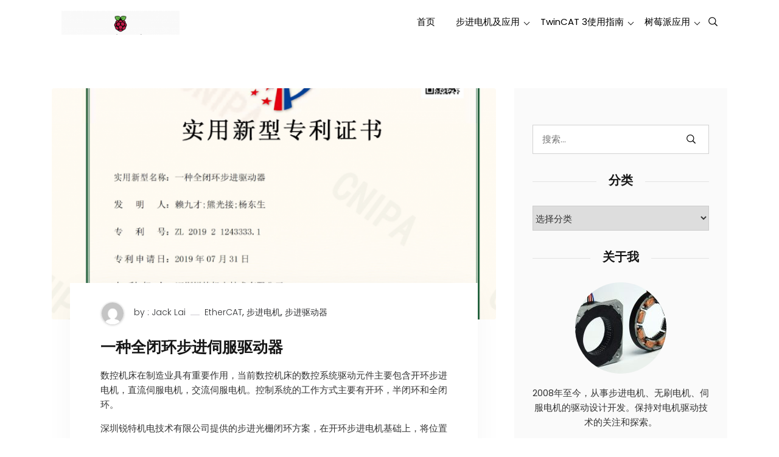

--- FILE ---
content_type: text/html; charset=UTF-8
request_url: http://www.rtplc.com/
body_size: 13077
content:
<!DOCTYPE html>
<html lang="zh-Hans" class="no-js no-svg">
<head>
	<meta charset="UTF-8">
	<meta name="viewport" content="width=device-width, initial-scale=1, shrink-to-fit=no">
	<link rel="profile" href="http://gmpg.org/xfn/11">
	<link rel="pingback" href="http://www.rtplc.com/xmlrpc.php">
	<script>(function(html){html.className = html.className.replace(/\bno-js\b/,'js')})(document.documentElement);</script>
<title>个人资料收集 &#8211; Flyfox</title>
<meta name='robots' content='max-image-preview:large' />
	<style>img:is([sizes="auto" i], [sizes^="auto," i]) { contain-intrinsic-size: 3000px 1500px }</style>
	<link rel='dns-prefetch' href='//fonts.googleapis.com' />
<link rel="alternate" type="application/rss+xml" title="个人资料收集 &raquo; Feed" href="http://www.rtplc.com/index.php/feed/" />
<link rel="alternate" type="application/rss+xml" title="个人资料收集 &raquo; 评论 Feed" href="http://www.rtplc.com/index.php/comments/feed/" />
<script type="text/javascript">
/* <![CDATA[ */
window._wpemojiSettings = {"baseUrl":"https:\/\/s.w.org\/images\/core\/emoji\/15.0.3\/72x72\/","ext":".png","svgUrl":"https:\/\/s.w.org\/images\/core\/emoji\/15.0.3\/svg\/","svgExt":".svg","source":{"concatemoji":"http:\/\/www.rtplc.com\/wp-includes\/js\/wp-emoji-release.min.js?ver=6.7.4"}};
/*! This file is auto-generated */
!function(i,n){var o,s,e;function c(e){try{var t={supportTests:e,timestamp:(new Date).valueOf()};sessionStorage.setItem(o,JSON.stringify(t))}catch(e){}}function p(e,t,n){e.clearRect(0,0,e.canvas.width,e.canvas.height),e.fillText(t,0,0);var t=new Uint32Array(e.getImageData(0,0,e.canvas.width,e.canvas.height).data),r=(e.clearRect(0,0,e.canvas.width,e.canvas.height),e.fillText(n,0,0),new Uint32Array(e.getImageData(0,0,e.canvas.width,e.canvas.height).data));return t.every(function(e,t){return e===r[t]})}function u(e,t,n){switch(t){case"flag":return n(e,"\ud83c\udff3\ufe0f\u200d\u26a7\ufe0f","\ud83c\udff3\ufe0f\u200b\u26a7\ufe0f")?!1:!n(e,"\ud83c\uddfa\ud83c\uddf3","\ud83c\uddfa\u200b\ud83c\uddf3")&&!n(e,"\ud83c\udff4\udb40\udc67\udb40\udc62\udb40\udc65\udb40\udc6e\udb40\udc67\udb40\udc7f","\ud83c\udff4\u200b\udb40\udc67\u200b\udb40\udc62\u200b\udb40\udc65\u200b\udb40\udc6e\u200b\udb40\udc67\u200b\udb40\udc7f");case"emoji":return!n(e,"\ud83d\udc26\u200d\u2b1b","\ud83d\udc26\u200b\u2b1b")}return!1}function f(e,t,n){var r="undefined"!=typeof WorkerGlobalScope&&self instanceof WorkerGlobalScope?new OffscreenCanvas(300,150):i.createElement("canvas"),a=r.getContext("2d",{willReadFrequently:!0}),o=(a.textBaseline="top",a.font="600 32px Arial",{});return e.forEach(function(e){o[e]=t(a,e,n)}),o}function t(e){var t=i.createElement("script");t.src=e,t.defer=!0,i.head.appendChild(t)}"undefined"!=typeof Promise&&(o="wpEmojiSettingsSupports",s=["flag","emoji"],n.supports={everything:!0,everythingExceptFlag:!0},e=new Promise(function(e){i.addEventListener("DOMContentLoaded",e,{once:!0})}),new Promise(function(t){var n=function(){try{var e=JSON.parse(sessionStorage.getItem(o));if("object"==typeof e&&"number"==typeof e.timestamp&&(new Date).valueOf()<e.timestamp+604800&&"object"==typeof e.supportTests)return e.supportTests}catch(e){}return null}();if(!n){if("undefined"!=typeof Worker&&"undefined"!=typeof OffscreenCanvas&&"undefined"!=typeof URL&&URL.createObjectURL&&"undefined"!=typeof Blob)try{var e="postMessage("+f.toString()+"("+[JSON.stringify(s),u.toString(),p.toString()].join(",")+"));",r=new Blob([e],{type:"text/javascript"}),a=new Worker(URL.createObjectURL(r),{name:"wpTestEmojiSupports"});return void(a.onmessage=function(e){c(n=e.data),a.terminate(),t(n)})}catch(e){}c(n=f(s,u,p))}t(n)}).then(function(e){for(var t in e)n.supports[t]=e[t],n.supports.everything=n.supports.everything&&n.supports[t],"flag"!==t&&(n.supports.everythingExceptFlag=n.supports.everythingExceptFlag&&n.supports[t]);n.supports.everythingExceptFlag=n.supports.everythingExceptFlag&&!n.supports.flag,n.DOMReady=!1,n.readyCallback=function(){n.DOMReady=!0}}).then(function(){return e}).then(function(){var e;n.supports.everything||(n.readyCallback(),(e=n.source||{}).concatemoji?t(e.concatemoji):e.wpemoji&&e.twemoji&&(t(e.twemoji),t(e.wpemoji)))}))}((window,document),window._wpemojiSettings);
/* ]]> */
</script>
<style id='wp-emoji-styles-inline-css' type='text/css'>

	img.wp-smiley, img.emoji {
		display: inline !important;
		border: none !important;
		box-shadow: none !important;
		height: 1em !important;
		width: 1em !important;
		margin: 0 0.07em !important;
		vertical-align: -0.1em !important;
		background: none !important;
		padding: 0 !important;
	}
</style>
<link rel='stylesheet' id='wp-block-library-css' href='http://www.rtplc.com/wp-includes/css/dist/block-library/style.min.css?ver=6.7.4' type='text/css' media='all' />
<style id='wp-block-library-theme-inline-css' type='text/css'>
.wp-block-audio :where(figcaption){color:#555;font-size:13px;text-align:center}.is-dark-theme .wp-block-audio :where(figcaption){color:#ffffffa6}.wp-block-audio{margin:0 0 1em}.wp-block-code{border:1px solid #ccc;border-radius:4px;font-family:Menlo,Consolas,monaco,monospace;padding:.8em 1em}.wp-block-embed :where(figcaption){color:#555;font-size:13px;text-align:center}.is-dark-theme .wp-block-embed :where(figcaption){color:#ffffffa6}.wp-block-embed{margin:0 0 1em}.blocks-gallery-caption{color:#555;font-size:13px;text-align:center}.is-dark-theme .blocks-gallery-caption{color:#ffffffa6}:root :where(.wp-block-image figcaption){color:#555;font-size:13px;text-align:center}.is-dark-theme :root :where(.wp-block-image figcaption){color:#ffffffa6}.wp-block-image{margin:0 0 1em}.wp-block-pullquote{border-bottom:4px solid;border-top:4px solid;color:currentColor;margin-bottom:1.75em}.wp-block-pullquote cite,.wp-block-pullquote footer,.wp-block-pullquote__citation{color:currentColor;font-size:.8125em;font-style:normal;text-transform:uppercase}.wp-block-quote{border-left:.25em solid;margin:0 0 1.75em;padding-left:1em}.wp-block-quote cite,.wp-block-quote footer{color:currentColor;font-size:.8125em;font-style:normal;position:relative}.wp-block-quote:where(.has-text-align-right){border-left:none;border-right:.25em solid;padding-left:0;padding-right:1em}.wp-block-quote:where(.has-text-align-center){border:none;padding-left:0}.wp-block-quote.is-large,.wp-block-quote.is-style-large,.wp-block-quote:where(.is-style-plain){border:none}.wp-block-search .wp-block-search__label{font-weight:700}.wp-block-search__button{border:1px solid #ccc;padding:.375em .625em}:where(.wp-block-group.has-background){padding:1.25em 2.375em}.wp-block-separator.has-css-opacity{opacity:.4}.wp-block-separator{border:none;border-bottom:2px solid;margin-left:auto;margin-right:auto}.wp-block-separator.has-alpha-channel-opacity{opacity:1}.wp-block-separator:not(.is-style-wide):not(.is-style-dots){width:100px}.wp-block-separator.has-background:not(.is-style-dots){border-bottom:none;height:1px}.wp-block-separator.has-background:not(.is-style-wide):not(.is-style-dots){height:2px}.wp-block-table{margin:0 0 1em}.wp-block-table td,.wp-block-table th{word-break:normal}.wp-block-table :where(figcaption){color:#555;font-size:13px;text-align:center}.is-dark-theme .wp-block-table :where(figcaption){color:#ffffffa6}.wp-block-video :where(figcaption){color:#555;font-size:13px;text-align:center}.is-dark-theme .wp-block-video :where(figcaption){color:#ffffffa6}.wp-block-video{margin:0 0 1em}:root :where(.wp-block-template-part.has-background){margin-bottom:0;margin-top:0;padding:1.25em 2.375em}
</style>
<style id='classic-theme-styles-inline-css' type='text/css'>
/*! This file is auto-generated */
.wp-block-button__link{color:#fff;background-color:#32373c;border-radius:9999px;box-shadow:none;text-decoration:none;padding:calc(.667em + 2px) calc(1.333em + 2px);font-size:1.125em}.wp-block-file__button{background:#32373c;color:#fff;text-decoration:none}
</style>
<style id='global-styles-inline-css' type='text/css'>
:root{--wp--preset--aspect-ratio--square: 1;--wp--preset--aspect-ratio--4-3: 4/3;--wp--preset--aspect-ratio--3-4: 3/4;--wp--preset--aspect-ratio--3-2: 3/2;--wp--preset--aspect-ratio--2-3: 2/3;--wp--preset--aspect-ratio--16-9: 16/9;--wp--preset--aspect-ratio--9-16: 9/16;--wp--preset--color--black: #000000;--wp--preset--color--cyan-bluish-gray: #abb8c3;--wp--preset--color--white: #ffffff;--wp--preset--color--pale-pink: #f78da7;--wp--preset--color--vivid-red: #cf2e2e;--wp--preset--color--luminous-vivid-orange: #ff6900;--wp--preset--color--luminous-vivid-amber: #fcb900;--wp--preset--color--light-green-cyan: #7bdcb5;--wp--preset--color--vivid-green-cyan: #00d084;--wp--preset--color--pale-cyan-blue: #8ed1fc;--wp--preset--color--vivid-cyan-blue: #0693e3;--wp--preset--color--vivid-purple: #9b51e0;--wp--preset--color--strong-blue: #0073aa;--wp--preset--color--lighter-blue: #229fd8;--wp--preset--color--very-light-gray: #eee;--wp--preset--color--very-dark-gray: #444;--wp--preset--gradient--vivid-cyan-blue-to-vivid-purple: linear-gradient(135deg,rgba(6,147,227,1) 0%,rgb(155,81,224) 100%);--wp--preset--gradient--light-green-cyan-to-vivid-green-cyan: linear-gradient(135deg,rgb(122,220,180) 0%,rgb(0,208,130) 100%);--wp--preset--gradient--luminous-vivid-amber-to-luminous-vivid-orange: linear-gradient(135deg,rgba(252,185,0,1) 0%,rgba(255,105,0,1) 100%);--wp--preset--gradient--luminous-vivid-orange-to-vivid-red: linear-gradient(135deg,rgba(255,105,0,1) 0%,rgb(207,46,46) 100%);--wp--preset--gradient--very-light-gray-to-cyan-bluish-gray: linear-gradient(135deg,rgb(238,238,238) 0%,rgb(169,184,195) 100%);--wp--preset--gradient--cool-to-warm-spectrum: linear-gradient(135deg,rgb(74,234,220) 0%,rgb(151,120,209) 20%,rgb(207,42,186) 40%,rgb(238,44,130) 60%,rgb(251,105,98) 80%,rgb(254,248,76) 100%);--wp--preset--gradient--blush-light-purple: linear-gradient(135deg,rgb(255,206,236) 0%,rgb(152,150,240) 100%);--wp--preset--gradient--blush-bordeaux: linear-gradient(135deg,rgb(254,205,165) 0%,rgb(254,45,45) 50%,rgb(107,0,62) 100%);--wp--preset--gradient--luminous-dusk: linear-gradient(135deg,rgb(255,203,112) 0%,rgb(199,81,192) 50%,rgb(65,88,208) 100%);--wp--preset--gradient--pale-ocean: linear-gradient(135deg,rgb(255,245,203) 0%,rgb(182,227,212) 50%,rgb(51,167,181) 100%);--wp--preset--gradient--electric-grass: linear-gradient(135deg,rgb(202,248,128) 0%,rgb(113,206,126) 100%);--wp--preset--gradient--midnight: linear-gradient(135deg,rgb(2,3,129) 0%,rgb(40,116,252) 100%);--wp--preset--font-size--small: 13px;--wp--preset--font-size--medium: 20px;--wp--preset--font-size--large: 36px;--wp--preset--font-size--x-large: 42px;--wp--preset--spacing--20: 0.44rem;--wp--preset--spacing--30: 0.67rem;--wp--preset--spacing--40: 1rem;--wp--preset--spacing--50: 1.5rem;--wp--preset--spacing--60: 2.25rem;--wp--preset--spacing--70: 3.38rem;--wp--preset--spacing--80: 5.06rem;--wp--preset--shadow--natural: 6px 6px 9px rgba(0, 0, 0, 0.2);--wp--preset--shadow--deep: 12px 12px 50px rgba(0, 0, 0, 0.4);--wp--preset--shadow--sharp: 6px 6px 0px rgba(0, 0, 0, 0.2);--wp--preset--shadow--outlined: 6px 6px 0px -3px rgba(255, 255, 255, 1), 6px 6px rgba(0, 0, 0, 1);--wp--preset--shadow--crisp: 6px 6px 0px rgba(0, 0, 0, 1);}:where(.is-layout-flex){gap: 0.5em;}:where(.is-layout-grid){gap: 0.5em;}body .is-layout-flex{display: flex;}.is-layout-flex{flex-wrap: wrap;align-items: center;}.is-layout-flex > :is(*, div){margin: 0;}body .is-layout-grid{display: grid;}.is-layout-grid > :is(*, div){margin: 0;}:where(.wp-block-columns.is-layout-flex){gap: 2em;}:where(.wp-block-columns.is-layout-grid){gap: 2em;}:where(.wp-block-post-template.is-layout-flex){gap: 1.25em;}:where(.wp-block-post-template.is-layout-grid){gap: 1.25em;}.has-black-color{color: var(--wp--preset--color--black) !important;}.has-cyan-bluish-gray-color{color: var(--wp--preset--color--cyan-bluish-gray) !important;}.has-white-color{color: var(--wp--preset--color--white) !important;}.has-pale-pink-color{color: var(--wp--preset--color--pale-pink) !important;}.has-vivid-red-color{color: var(--wp--preset--color--vivid-red) !important;}.has-luminous-vivid-orange-color{color: var(--wp--preset--color--luminous-vivid-orange) !important;}.has-luminous-vivid-amber-color{color: var(--wp--preset--color--luminous-vivid-amber) !important;}.has-light-green-cyan-color{color: var(--wp--preset--color--light-green-cyan) !important;}.has-vivid-green-cyan-color{color: var(--wp--preset--color--vivid-green-cyan) !important;}.has-pale-cyan-blue-color{color: var(--wp--preset--color--pale-cyan-blue) !important;}.has-vivid-cyan-blue-color{color: var(--wp--preset--color--vivid-cyan-blue) !important;}.has-vivid-purple-color{color: var(--wp--preset--color--vivid-purple) !important;}.has-black-background-color{background-color: var(--wp--preset--color--black) !important;}.has-cyan-bluish-gray-background-color{background-color: var(--wp--preset--color--cyan-bluish-gray) !important;}.has-white-background-color{background-color: var(--wp--preset--color--white) !important;}.has-pale-pink-background-color{background-color: var(--wp--preset--color--pale-pink) !important;}.has-vivid-red-background-color{background-color: var(--wp--preset--color--vivid-red) !important;}.has-luminous-vivid-orange-background-color{background-color: var(--wp--preset--color--luminous-vivid-orange) !important;}.has-luminous-vivid-amber-background-color{background-color: var(--wp--preset--color--luminous-vivid-amber) !important;}.has-light-green-cyan-background-color{background-color: var(--wp--preset--color--light-green-cyan) !important;}.has-vivid-green-cyan-background-color{background-color: var(--wp--preset--color--vivid-green-cyan) !important;}.has-pale-cyan-blue-background-color{background-color: var(--wp--preset--color--pale-cyan-blue) !important;}.has-vivid-cyan-blue-background-color{background-color: var(--wp--preset--color--vivid-cyan-blue) !important;}.has-vivid-purple-background-color{background-color: var(--wp--preset--color--vivid-purple) !important;}.has-black-border-color{border-color: var(--wp--preset--color--black) !important;}.has-cyan-bluish-gray-border-color{border-color: var(--wp--preset--color--cyan-bluish-gray) !important;}.has-white-border-color{border-color: var(--wp--preset--color--white) !important;}.has-pale-pink-border-color{border-color: var(--wp--preset--color--pale-pink) !important;}.has-vivid-red-border-color{border-color: var(--wp--preset--color--vivid-red) !important;}.has-luminous-vivid-orange-border-color{border-color: var(--wp--preset--color--luminous-vivid-orange) !important;}.has-luminous-vivid-amber-border-color{border-color: var(--wp--preset--color--luminous-vivid-amber) !important;}.has-light-green-cyan-border-color{border-color: var(--wp--preset--color--light-green-cyan) !important;}.has-vivid-green-cyan-border-color{border-color: var(--wp--preset--color--vivid-green-cyan) !important;}.has-pale-cyan-blue-border-color{border-color: var(--wp--preset--color--pale-cyan-blue) !important;}.has-vivid-cyan-blue-border-color{border-color: var(--wp--preset--color--vivid-cyan-blue) !important;}.has-vivid-purple-border-color{border-color: var(--wp--preset--color--vivid-purple) !important;}.has-vivid-cyan-blue-to-vivid-purple-gradient-background{background: var(--wp--preset--gradient--vivid-cyan-blue-to-vivid-purple) !important;}.has-light-green-cyan-to-vivid-green-cyan-gradient-background{background: var(--wp--preset--gradient--light-green-cyan-to-vivid-green-cyan) !important;}.has-luminous-vivid-amber-to-luminous-vivid-orange-gradient-background{background: var(--wp--preset--gradient--luminous-vivid-amber-to-luminous-vivid-orange) !important;}.has-luminous-vivid-orange-to-vivid-red-gradient-background{background: var(--wp--preset--gradient--luminous-vivid-orange-to-vivid-red) !important;}.has-very-light-gray-to-cyan-bluish-gray-gradient-background{background: var(--wp--preset--gradient--very-light-gray-to-cyan-bluish-gray) !important;}.has-cool-to-warm-spectrum-gradient-background{background: var(--wp--preset--gradient--cool-to-warm-spectrum) !important;}.has-blush-light-purple-gradient-background{background: var(--wp--preset--gradient--blush-light-purple) !important;}.has-blush-bordeaux-gradient-background{background: var(--wp--preset--gradient--blush-bordeaux) !important;}.has-luminous-dusk-gradient-background{background: var(--wp--preset--gradient--luminous-dusk) !important;}.has-pale-ocean-gradient-background{background: var(--wp--preset--gradient--pale-ocean) !important;}.has-electric-grass-gradient-background{background: var(--wp--preset--gradient--electric-grass) !important;}.has-midnight-gradient-background{background: var(--wp--preset--gradient--midnight) !important;}.has-small-font-size{font-size: var(--wp--preset--font-size--small) !important;}.has-medium-font-size{font-size: var(--wp--preset--font-size--medium) !important;}.has-large-font-size{font-size: var(--wp--preset--font-size--large) !important;}.has-x-large-font-size{font-size: var(--wp--preset--font-size--x-large) !important;}
:where(.wp-block-post-template.is-layout-flex){gap: 1.25em;}:where(.wp-block-post-template.is-layout-grid){gap: 1.25em;}
:where(.wp-block-columns.is-layout-flex){gap: 2em;}:where(.wp-block-columns.is-layout-grid){gap: 2em;}
:root :where(.wp-block-pullquote){font-size: 1.5em;line-height: 1.6;}
</style>
<link rel='stylesheet' id='aari-style-css' href='http://www.rtplc.com/wp-content/themes/aari/style.css?ver=1.1' type='text/css' media='all' />
<link rel='stylesheet' id='aari-blocks-style-css' href='http://www.rtplc.com/wp-content/themes/aari/css/blocks.css?ver=1.1' type='text/css' media='all' />
<link rel='stylesheet' id='bootstrap-css' href='http://www.rtplc.com/wp-content/themes/aari/css/plugins/bootstrap.css?ver=1.1' type='text/css' media='all' />
<link rel='stylesheet' id='jam-icons-css' href='http://www.rtplc.com/wp-content/themes/aari/css/plugins/jam-icons.css?ver=1.1' type='text/css' media='all' />
<link rel='stylesheet' id='animate-css' href='http://www.rtplc.com/wp-content/themes/aari/css/plugins/animate.css?ver=1.1' type='text/css' media='all' />
<link rel='stylesheet' id='colorbox-css' href='http://www.rtplc.com/wp-content/themes/aari/css/plugins/colorbox.css?ver=1.1' type='text/css' media='all' />
<link rel='stylesheet' id='responsive-nav-css' href='http://www.rtplc.com/wp-content/themes/aari/css/responsive-nav.css?ver=1.1' type='text/css' media='all' />
<link rel='stylesheet' id='aari-fonts-css' href='https://fonts.googleapis.com/css?family=Poppins%3A300%2C400%2C400i%2C500%2C600%2C700%2C800&#038;subset=latin%2Clatin-ext&#038;ver=1.1' type='text/css' media='all' />
<link rel='stylesheet' id='Merriweather-css' href='https://fonts.googleapis.com/css?family=Merriweather%3A300%2C400%2C400i%2C700%2C900&#038;display=swap&#038;ver=1.1' type='text/css' media='all' />
<link rel='stylesheet' id='aari-main-style-css' href='http://www.rtplc.com/wp-content/themes/aari/css/main-style.css?ver=1.1' type='text/css' media='all' />
<style id='aari-main-style-inline-css' type='text/css'>
::-moz-selection {
				background: #dbdbdb;
			}
			::selection {
				background: #dbdbdb;
			}
			.entry-content a {
				color: #dbdbdb;
			}
			.entry-content a.more-link {
				color: #dbdbdb;
				border: 1px solid #dbdbdb;

			}
			.entry-content a.more-link:hover {
				background-color: #dbdbdb;
			}
			.entry-content a.more-link:focus {
				background-color: #dbdbdb;
			}
			a:hover{
				color: #dbdbdb;
			}
			.post_navigation_area a:focus {
				color: #dbdbdb;
			}
			.entry-content a:focus {
				border-color: #dbdbdb;
			}
			a:focus {
				color: #dbdbdb;
				border-color: #dbdbdb;
			}
			.site_header_image .post-subtitle-container .post-author a:hover , .site_header_image .post-subtitle-container .post-author a:focus {
				color: #dbdbdb;
			}
			#content_full .latest-posts .post .post_banner a:focus img {
				border-color:#dbdbdb;
			}
			#content_full .latest-posts .sticky  .post_body {
				border: #dbdbdb;
			}
			#content_full .latest-posts .post .post_body .post_meta a:hover, #content_full .latest-posts .post .post_body .post_meta a:focus {
				color: #dbdbdb !important;
			}
			#content_full .latest-posts .post .post_body .post_header h3:hover, #content_full .latest-posts .post .post_body .post_header h3:focus {
				color: #dbdbdb;
			}
			#content_full .latest-posts .post .post_body .post_bottom_meta a:hover , #content_full .latest-posts .post .post_body .post_bottom_meta a:focus{
				color: #dbdbdb;
			}
			#content_full .latest-posts .subscr .part-f .in-mail input {
				border-bottom: 2px solid #dbdbdb;
			}
			#content_full .category-content .header-description .avatar-part img {
				border: 2px solid #dbdbdb;
			}
			#content_full .category-content .search-opps .search_result_form .search_form .search-submit {
				background-color: #dbdbdb;
			}
			.sidebar a:hover, .sidebar a:focus  {
				color: #dbdbdb !important;
			}
			#content_full #sidebar .widget_area .search-form label input.search-field:focus {
				border-color: #dbdbdb;
			}
			#content_full #sidebar .widget_area .search-form .search-submit:focus {
				background-color: #dbdbdb !important;
			}

			#content_full #sidebar .widget_recent_comments ul li:after, #content_full #sidebar .widget_archive ul li:after, #content_full #sidebar .widget_meta ul li:after, #content_full #sidebar .widget_pages ul li:after {
				background-color: #dbdbdb;
			}

			#content_full #sidebar .widget_recent_comments ul abbr, #content_full #sidebar .widget_archive ul abbr, #content_full #sidebar .widget_meta ul abbr, #content_full #sidebar .widget_pages ul abbr {
				border-bottom: 1px dotted #dbdbdb;
			}

			#content_full #sidebar .calendar_wrap table tr td#today {
				background-color: #dbdbdb;
			}
			#content_full .dark-sidebar .recent_posts .post_info h5:hover a, #content_full .dark-sidebar .recent_posts .post_info h5:focus a {
				color: #dbdbdb;
			}
			#content_full .dark-sidebar .instagram_feed .instagram_pics li a .instagram-overlay .instagram-meta div span:hover i, #content_full .dark-sidebar .instagram_feed .instagram_pics li a .instagram-overlay .instagram-meta div span:focus i {
				color: #dbdbdb;
			}
			#content_full .light-sidebar .recent_posts .post_info h5:hover a, #content_full .light-sidebar .recent_posts .post_info h5:focus a {
				color: #dbdbdb;
			}
			#content_full .light-sidebar .instagram_feed .instagram_pics li a .instagram-overlay .instagram-meta div span:hover i, #content_full .light-sidebar .instagram_feed .instagram_pics li a .instagram-overlay .instagram-meta div span:focus i {
				color: #dbdbdb;
			}
			#content_full .ogato-pagination .pagination .page-numbers.current {
				background-color: #dbdbdb;
			}

			#content_full .ogato-pagination .pagination .page-numbers:hover, #content_full .ogato-pagination .pagination .page-numbers:focus {
				background-color: #dbdbdb;
			}
			.site_header_image .post-subtitle-container .post-date a:hover, .site_header_image .post-subtitle-container .post-date a:focus {
				color: #dbdbdb;
			}
			.r-s-overlay .r-s-close i:hover, .r-s-overlay .r-s-close i:focus {
				color: #dbdbdb;
			}
			.main_p .entry_header_small .tagcloud a:hover, .main_p .entry_header_small .tagcloud a:focus {
				color: #dbdbdb;
			}
			.main_p .entry_header_small .post_bottom_meta .post_meta li span:after {
				background: #dbdbdb;
			}
			.main_p .entry_header_small .post_bottom_meta .post_meta li span.author {
				color: #dbdbdb;
			}
			.main_p .comment_sec .title:after {
				background: #dbdbdb;
			}
			.main_p .comment_sec .blog_comments .blog_comment_user .commenter_div .comment_block .comntr_time span {
				color: #dbdbdb;
			}
			.main_p .comment_sec .blog_comments .blog_comment_user .commenter_div .comment_block .comntr_time span:before {
				background: #dbdbdb;
			}
			.main_p .comment_sec .blog_comments .blog_comment_user .commenter_div .comment_block .reply a:hover, .main_p .comment_sec .blog_comments .blog_comment_user .commenter_div .comment_block .reply a:focus {
				background-color: #dbdbdb;
			}
			.main_p .comment_sec .comment-respond .comment-form .form-comment input:focus, .main_p .comment_sec .comment-respond .comment-form .comment-form-comment textarea:focus {
				border-color: #dbdbdb;
			}
			.main_p .comment_sec .comment-respond .comment-form .form-submit input {
				background-color: #dbdbdb;
			}
			.main_p .comment_sec .comment-respond .comment-form .form-submit input:focus  {
				border-color: #dbdbdb;
			}
			video:focus, audio:focus, iframe:focus  {
				border-color: #dbdbdb !important;
			}
			#comments .blog_comments .pingback a {
				color:#dbdbdb;
			}
			.main_p .related_posts h4.title span::after {
				background-color: #dbdbdb;
			}
			.main_p .related_posts .related_posts_item .post_card_body .post_card_meta .posted_on:before {
				background: #dbdbdb;
			}
			.contact .contact-form button {
				background-color: #dbdbdb;
			}
			#content_full .not-found .search-form input[type='submit'] {
				background: #dbdbdb;
			}
			.widget_tag_cloud .tagcloud a:hover, .widget_tag_cloud .tagcloud a:focus {
				background-color: #dbdbdb;
			}
			.nav-toggle:focus {
			    border: 2px solid #dbdbdb;
			}
			.nav-collapse a:hover, .nav-collapse a:focus {
			    color: #dbdbdb;
			}
			.search_trigger a:hover, .search_trigger a:focus {
			    color: #dbdbdb;
			}
			.js .nav-collapse .dropdown-toggle:hover, .js .nav-collapse .dropdown-toggle:focus, .js .nav-collapse .dropdown-toggle:active {
			        background-color: #dbdbdb;
			        border-color: #dbdbdb;
			}
			.nav-overlay .search_trigger a:hover,.nav-overlay .search_trigger a:focus  {
			        color: #dbdbdb;
			}
			.nav-overlay .nav-collapse a:hover, .nav-overlay .nav-collapse a:focus {
			        color: #dbdbdb;
			}
			.nav-overlay .nav-collapse ul li.dropdown ul li > a:focus {
			        color: #dbdbdb;
			}
			.nav-collapse ul li.dropdown ul li.active > a {
			        color: #dbdbdb;
			}
			.nav-collapse ul li.dropdown ul li > a:hover {
			        color: #dbdbdb;
			}
			 .nav-collapse ul li.dropdown ul li > a:focus {
			        color: #dbdbdb;
			}
			 .dropdown-item.active, .dropdown-item:active {
			        color:#dbdbdb !important;
			}
			a {
				color: #dbdbdb;
			}
			.format-quote blockquote {
				border-left: 2px solid #dbdbdb;
			}
			button:active, button:focus, input[type='button']:active, input[type='button']:focus, input[type='reset']:active, input[type='reset']:focus, input[type='submit']:active, input[type='submit']:focus {
				border-color: #dbdbdb;
			}
			input[type='text']:focus, input[type='email']:focus, input[type='url']:focus, input[type='password']:focus, input[type='search']:focus, input[type='number']:focus, input[type='tel']:focus, input[type='range']:focus, input[type='date']:focus, input[type='month']:focus, input[type='week']:focus, input[type='time']:focus, input[type='datetime']:focus, input[type='datetime-local']:focus, input[type='color']:focus, textarea:focus {
				border-color:#dbdbdb;
			}
			.screen-reader-text:focus {
				background-color:#dbdbdb;
				border-color: #dbdbdb;
			}
			.navbar-brand:focus {
				border-color: #dbdbdb;
			}
			.header-overlay .navbar a.navbar-brand:focus > img {
				border-color: #dbdbdb;
			}
			.wp-block-button__link {
                background-color: #dbdbdb;
            }
            .wp-block-file .wp-block-file__button {
                background: #dbdbdb;
            }
			
</style>
<!--[if lt IE 9]>
<link rel='stylesheet' id='aari-ie8-css' href='http://www.rtplc.com/wp-content/themes/aari/css/ie8.css?ver=1.0' type='text/css' media='all' />
<![endif]-->
<script type="text/javascript" src="http://www.rtplc.com/wp-includes/js/jquery/jquery.min.js?ver=3.7.1" id="jquery-core-js"></script>
<script type="text/javascript" src="http://www.rtplc.com/wp-includes/js/jquery/jquery-migrate.min.js?ver=3.4.1" id="jquery-migrate-js"></script>
<link rel="https://api.w.org/" href="http://www.rtplc.com/index.php/wp-json/" /><link rel="EditURI" type="application/rsd+xml" title="RSD" href="http://www.rtplc.com/xmlrpc.php?rsd" />
<meta name="generator" content="WordPress 6.7.4" />
<script>readMoreArgs = []</script><script type="text/javascript">
				EXPM_VERSION=3.55;EXPM_AJAX_URL='http://www.rtplc.com/wp-admin/admin-ajax.php';
			function yrmAddEvent(element, eventName, fn) {
				if (element.addEventListener)
					element.addEventListener(eventName, fn, false);
				else if (element.attachEvent)
					element.attachEvent('on' + eventName, fn);
			}
			</script>		<style type="text/css">
						.site-title,
			.site-description {
				position: absolute;
				clip: rect(1px, 1px, 1px, 1px);
			}

						</style>
		<link rel="icon" href="http://www.rtplc.com/wp-content/uploads/2020/05/cropped-bujindianjidechilunchuandong-32x32.jpg" sizes="32x32" />
<link rel="icon" href="http://www.rtplc.com/wp-content/uploads/2020/05/cropped-bujindianjidechilunchuandong-192x192.jpg" sizes="192x192" />
<link rel="apple-touch-icon" href="http://www.rtplc.com/wp-content/uploads/2020/05/cropped-bujindianjidechilunchuandong-180x180.jpg" />
<meta name="msapplication-TileImage" content="http://www.rtplc.com/wp-content/uploads/2020/05/cropped-bujindianjidechilunchuandong-270x270.jpg" />
</head>

<body class="home blog wp-custom-logo wp-embed-responsive hfeed">

<a class="skip-link screen-reader-text" href="#content">Skip to content</a>


<!-- Main Content
================================================== -->
<div id="mainContent">

	<div class="sidebar-overlay"></div>

	<!-- Nav Bar
	================================================== -->
	<div id="masthead" class="header-controller text-center ">
		<div class="container">
			<nav id="nav" class="navbar navbar-expand-lg nav-overlay">

				<a class="navbar-brand" href="http://www.rtplc.com/"><img src="http://www.rtplc.com/wp-content/uploads/2020/05/cropped-Raspberry-Pi-install2.png" alt="个人资料收集" data-light="http://www.rtplc.com/wp-content/uploads/2020/05/cropped-Raspberry-Pi-install2.png"></a>

									<button id="nav-toggle" class="nav-toggle" role="button">
						<span class="mdi mdi-menu"></span>
					</button>

					<nav class="nav-collapse">
						<ul id="primary-menu" class="menu-items"><li itemscope="itemscope" itemtype="https://www.schema.org/SiteNavigationElement" id="menu-item-130" class="menu-item menu-item-type-custom menu-item-object-custom current-menu-item current_page_item menu-item-home active menu-item-130 nav-item"><a title="首页" href="http://www.rtplc.com" class="nav-link">首页</a></li>
<li itemscope="itemscope" itemtype="https://www.schema.org/SiteNavigationElement" id="menu-item-157" class="menu-item menu-item-type-post_type menu-item-object-page menu-item-has-children has-submenu dropdown menu-item-157 nav-item"><a title="步进电机及应用" href="#" data-toggle="dropdown" aria-haspopup="true" aria-expanded="false" class="has-dropdown" id="menu-item-dropdown-157">步进电机及应用</a>
<ul class="sub-menu" aria-labelledby="menu-item-dropdown-157" role="menu">
	<li itemscope="itemscope" itemtype="https://www.schema.org/SiteNavigationElement" id="menu-item-658" class="menu-item menu-item-type-post_type menu-item-object-post menu-item-658 nav-item"><a title="一种全闭环步进伺服驱动器" href="http://www.rtplc.com/index.php/2021/12/26/ect60_gs/">一种全闭环步进伺服驱动器</a></li>
	<li itemscope="itemscope" itemtype="https://www.schema.org/SiteNavigationElement" id="menu-item-631" class="menu-item menu-item-type-post_type menu-item-object-post menu-item-631 nav-item"><a title="锐特机电五相步进电机驱动器5R42" href="http://www.rtplc.com/index.php/2021/11/26/5r42/">锐特机电五相步进电机驱动器5R42</a></li>
	<li itemscope="itemscope" itemtype="https://www.schema.org/SiteNavigationElement" id="menu-item-607" class="menu-item menu-item-type-post_type menu-item-object-post menu-item-607 nav-item"><a title="减小两相步进电机低速振动的三种方法" href="http://www.rtplc.com/index.php/2020/09/29/vibration/">减小两相步进电机低速振动的三种方法</a></li>
	<li itemscope="itemscope" itemtype="https://www.schema.org/SiteNavigationElement" id="menu-item-365" class="menu-item menu-item-type-post_type menu-item-object-post menu-item-365 nav-item"><a title="步进电机简介" href="http://www.rtplc.com/index.php/2019/09/16/%e6%ad%a5%e8%bf%9b%e7%94%b5%e6%9c%ba%e7%ae%80%e4%bb%8b/">步进电机简介</a></li>
</ul>
</li>
<li itemscope="itemscope" itemtype="https://www.schema.org/SiteNavigationElement" id="menu-item-249" class="menu-item menu-item-type-post_type menu-item-object-page menu-item-has-children has-submenu dropdown menu-item-249 nav-item"><a title="TwinCAT 3使用指南" href="#" data-toggle="dropdown" aria-haspopup="true" aria-expanded="false" class="has-dropdown" id="menu-item-dropdown-249">TwinCAT 3使用指南</a>
<ul class="sub-menu" aria-labelledby="menu-item-dropdown-249" role="menu">
	<li itemscope="itemscope" itemtype="https://www.schema.org/SiteNavigationElement" id="menu-item-362" class="menu-item menu-item-type-post_type menu-item-object-post menu-item-362 nav-item"><a title="TwinCAT3 教程: 简介" href="http://www.rtplc.com/index.php/2019/09/30/twincat-3-tutorial-introduction/">TwinCAT3 教程: 简介</a></li>
	<li itemscope="itemscope" itemtype="https://www.schema.org/SiteNavigationElement" id="menu-item-554" class="menu-item menu-item-type-post_type menu-item-object-post menu-item-554 nav-item"><a title="TwinCAT 3: EtherCAT 步进伺服驱动器ECT60 快速启动指南" href="http://www.rtplc.com/index.php/2020/05/22/twincat3_quickstart/">TwinCAT 3: EtherCAT 步进伺服驱动器ECT60 快速启动指南</a></li>
</ul>
</li>
<li itemscope="itemscope" itemtype="https://www.schema.org/SiteNavigationElement" id="menu-item-366" class="menu-item menu-item-type-post_type menu-item-object-page menu-item-has-children has-submenu dropdown menu-item-366 nav-item"><a title="树莓派应用" href="#" data-toggle="dropdown" aria-haspopup="true" aria-expanded="false" class="has-dropdown" id="menu-item-dropdown-366">树莓派应用</a>
<ul class="sub-menu" aria-labelledby="menu-item-dropdown-366" role="menu">
	<li itemscope="itemscope" itemtype="https://www.schema.org/SiteNavigationElement" id="menu-item-367" class="menu-item menu-item-type-post_type menu-item-object-post menu-item-367 nav-item"><a title="树莓派4B系统安装及设置" href="http://www.rtplc.com/index.php/2020/05/08/raspberrypi_syssetup/">树莓派4B系统安装及设置</a></li>
	<li itemscope="itemscope" itemtype="https://www.schema.org/SiteNavigationElement" id="menu-item-424" class="menu-item menu-item-type-post_type menu-item-object-post menu-item-424 nav-item"><a title="Raspberry PI + Codesys + EtherCAT步进驱动ECR60" href="http://www.rtplc.com/index.php/2020/05/08/pi-ecr60/">Raspberry PI + Codesys + EtherCAT步进驱动ECR60</a></li>
	<li itemscope="itemscope" itemtype="https://www.schema.org/SiteNavigationElement" id="menu-item-523" class="menu-item menu-item-type-post_type menu-item-object-post menu-item-523 nav-item"><a title="Raspberry PI + Codesys + EtherCAT步进驱动ECR60 Motion功能测试" href="http://www.rtplc.com/index.php/2020/05/19/pi-ecr60motion/">Raspberry PI + Codesys + EtherCAT步进驱动ECR60 Motion功能测试</a></li>
</ul>
</li>
</ul>					</nav>
				
				<div class="search_trigger">
					<a class="nav-search search-trigger" href="#"><span class="jam jam-search"></span></a>				</div>

			</nav>

		</div>
	</div>

	<!-- search form -->
			<div class="search-wrap">
			<div class="search-inner">
				<div class="search-cell">
					<form role="search" method="get" class="search-form" action="http://www.rtplc.com/">
						<div class="search-field-holder">
							<input type="search" class="search-field form-control main-search-input"  placeholder="Search &hellip;" value="" name="s"/>
						</div>
					</form>
				</div>
				<span class="icon-close jam jam-close open" id="search-close"></span>
			</div>

		</div>

			<!-- search form -->












<main id="mainContent">
	<div class="sidebar-overlay"></div>
	<!-- main content
	================================================== -->
	<div id="content_full" class="section-padding">
		<div id="content" class="container">
			<div class="row sticky-container ">

				<!-- latest-posts -->
				<div class="col-lg-8 content">
					<div id="content" class="latest-posts">   

						
<article id="post-650" class="post-650 post type-post status-publish format-standard has-post-thumbnail sticky hentry category-ethercat category-steppermotor category-steppermotordriver tag-114 tag-115">


			<header class="entry-header">

			<div class='post_banner'><div class='gallery_image_1'><a href='http://www.rtplc.com/index.php/2021/12/26/ect60_gs/'><img src='http://www.rtplc.com/wp-content/uploads/2021/12/GSPP-750x400.png' alt=''></a></div></div>		</header><!-- .entry-header -->
		

	<div class="entry-content post_body has_thumbnail">

					<div class="post_meta">
				<span class="post_meta_item post_author"><a href="http://www.rtplc.com/index.php/author/admin/"> <span class="post_author_img"><img src="https://secure.gravatar.com/avatar/faae86cfeda3bd36a22594a0da8d191d?s=96&#038;d=mm&#038;r=g" alt=""></span><span class="post_author_info">by : Jack Lai </span></a></span><span class="post_meta_item post_cat"><a href="http://www.rtplc.com/index.php/category/ethercat/" rel="category tag">EtherCAT</a>, <a href="http://www.rtplc.com/index.php/category/steppermotor/" rel="category tag">步进电机</a>, <a href="http://www.rtplc.com/index.php/category/steppermotordriver/" rel="category tag">步进驱动器</a></span>			</div><!-- .entry-meta -->
			<div class="post_header"><h3 class="entry-title"><a href="http://www.rtplc.com/index.php/2021/12/26/ect60_gs/" rel="bookmark">一种全闭环步进伺服驱动器</a></h3></div>		<div class="post_info_wrapper ">
			<p>    数控机床在制造业具有重要作用，当前数控机床的数控系统驱动元件主要包含开环步进电机，直流伺服电机，交流伺服电机。控制系统的工作方式主要有开环，半闭环和全闭环。</p>
<p>深圳锐特机电技术有限公司提供的步进光栅闭环方案，在开环步进电机基础上，将位置检测单元直接安装在工作台上，将工作台的位移信息反馈至控制器，构成全闭环控制系统，具有开环传动和闭环传动的主要性能，克服了开环和半闭环传动的一些缺点，提高了控制精度和运行速度，与伺服电机相比，大幅度地降低了造价，具有广泛应用前景。</p>
<p>数控机床的数控系统主要分为<strong>三种</strong>：<br />1、 以<strong>步进电机</strong>作为驱动元件的开环控制系统：这是步进电机最常见的工作方式。</p>
<p>[&#8230;&#8230;]</p>
<p class="read-more"><a href="http://www.rtplc.com/index.php/2021/12/26/ect60_gs/">继续阅读</a></p>
		</div>


					<div class="post_bottom_meta">
				<div class="half_width">
					<span class="meta meta_comment"><span class="jam jam-message"></span><a href="http://www.rtplc.com/index.php/2021/12/26/ect60_gs/#respond">Leave a comment</a></span>				</div>
				<div class="half_width">
					<div class="post_more">
						<a href="http://www.rtplc.com/index.php/2021/12/26/ect60_gs/">
							<time class="post_meta_item meta_item_date" datetime="2021-12-26T01:01:13+08:00">2021年12月26日</time>						</a>
					</div>
				</div>
			</div>
			

	</div><!-- .entry-content -->


</article><!-- #post-650 -->

<article id="post-623" class="post-623 post type-post status-publish format-standard has-post-thumbnail hentry category-stepperdriver5 tag-113">


			<header class="entry-header">

			<div class='post_banner'><div class='gallery_image_1'><a href='http://www.rtplc.com/index.php/2021/11/26/5r42/'><img src='http://www.rtplc.com/wp-content/uploads/2021/11/5R42-750x400.jpg' alt=''></a></div></div>		</header><!-- .entry-header -->
		

	<div class="entry-content post_body has_thumbnail">

					<div class="post_meta">
				<span class="post_meta_item post_author"><a href="http://www.rtplc.com/index.php/author/admin/"> <span class="post_author_img"><img src="https://secure.gravatar.com/avatar/faae86cfeda3bd36a22594a0da8d191d?s=96&#038;d=mm&#038;r=g" alt=""></span><span class="post_author_info">by : Jack Lai </span></a></span><span class="post_meta_item post_cat"><a href="http://www.rtplc.com/index.php/category/steppermotordriver/stepperdriver5/" rel="category tag">五相步进驱动器</a></span>			</div><!-- .entry-meta -->
			<div class="post_header"><h3 class="entry-title"><a href="http://www.rtplc.com/index.php/2021/11/26/5r42/" rel="bookmark">锐特机电五相步进电机驱动器5R42</a></h3></div>		<div class="post_info_wrapper ">
			<p class="has-drop-cap">五相步进电机及驱动，代表步进电机发展方向的最高水准。高端装备上的五相步进电机及驱动器，目前为国外厂商绝对主导,主要解决方案为东方马达（Oriental motor）、三洋电气等日系品牌。五相步进电机及驱动器由于电机工艺的复杂性及驱动器开发的难度较大，国内厂商主要精力还在较常见的两相、三相步进电机及驱动技术的开发。</p>
<p>    深圳锐特机电技术有限公司发布的五相步进电机驱动器5R42、5R60产品。通过低成本的硬件方案和优异的软件控制性能，实现国产五相步进电机驱动技术的大飞跃。为市场提供极具竞争力的、具有超高性价比的电机驱动控制解决方案。缩短了与国际先进水平的差距，提高国内驱动及控制技术的整体[&#8230;&#8230;]</p>
<p class="read-more"><a href="http://www.rtplc.com/index.php/2021/11/26/5r42/">继续阅读</a></p>
		</div>


					<div class="post_bottom_meta">
				<div class="half_width">
					<span class="meta meta_comment"><span class="jam jam-message"></span><a href="http://www.rtplc.com/index.php/2021/11/26/5r42/#respond">Leave a comment</a></span>				</div>
				<div class="half_width">
					<div class="post_more">
						<a href="http://www.rtplc.com/index.php/2021/11/26/5r42/">
							<time class="post_meta_item meta_item_date" datetime="2021-11-26T21:02:41+08:00">2021年11月26日</time>						</a>
					</div>
				</div>
			</div>
			

	</div><!-- .entry-content -->


</article><!-- #post-623 -->

<article id="post-361" class="post-361 post type-post status-publish format-standard has-post-thumbnail hentry category-ethercat category-steppermotor category-steppermotordriver">


			<header class="entry-header">

			<div class='post_banner'><div class='gallery_image_1'><a href='http://www.rtplc.com/index.php/2020/09/29/vibration/'><img src='http://www.rtplc.com/wp-content/uploads/2020/09/4细分电流-750x400.png' alt=''></a></div></div>		</header><!-- .entry-header -->
		

	<div class="entry-content post_body has_thumbnail">

					<div class="post_meta">
				<span class="post_meta_item post_author"><a href="http://www.rtplc.com/index.php/author/admin/"> <span class="post_author_img"><img src="https://secure.gravatar.com/avatar/faae86cfeda3bd36a22594a0da8d191d?s=96&#038;d=mm&#038;r=g" alt=""></span><span class="post_author_info">by : Jack Lai </span></a></span><span class="post_meta_item post_cat"><a href="http://www.rtplc.com/index.php/category/ethercat/" rel="category tag">EtherCAT</a>, <a href="http://www.rtplc.com/index.php/category/steppermotor/" rel="category tag">步进电机</a>, <a href="http://www.rtplc.com/index.php/category/steppermotordriver/" rel="category tag">步进驱动器</a></span>			</div><!-- .entry-meta -->
			<div class="post_header"><h3 class="entry-title"><a href="http://www.rtplc.com/index.php/2020/09/29/vibration/" rel="bookmark">减小两相步进电机低速振动的三种方法</a></h3></div>		<div class="post_info_wrapper ">
			<p>细分技术基础上，引入指令平滑，降低了各速度段的振动，针对两相步进电机的共振点，引入谐波技术，极大的降低了步进电机的共振，使得步进电机的运行噪声水平极大的降低。[&#8230;&#8230;]</p>
<p class="read-more"><a href="http://www.rtplc.com/index.php/2020/09/29/vibration/">继续阅读</a></p>
		</div>


					<div class="post_bottom_meta">
				<div class="half_width">
					<span class="meta meta_comment"><span class="jam jam-message"></span><a href="http://www.rtplc.com/index.php/2020/09/29/vibration/#respond">Leave a comment</a></span>				</div>
				<div class="half_width">
					<div class="post_more">
						<a href="http://www.rtplc.com/index.php/2020/09/29/vibration/">
							<time class="post_meta_item meta_item_date" datetime="2020-09-29T19:19:00+08:00">2020年9月29日</time>						</a>
					</div>
				</div>
			</div>
			

	</div><!-- .entry-content -->


</article><!-- #post-361 -->

<article id="post-269" class="post-269 post type-post status-publish format-standard has-post-thumbnail hentry category-ethercat category-twincat category-steppermotor category-steppermotordriver tag-ethercat tag-twincat tag-100">


			<header class="entry-header">

			<div class='post_banner'><div class='gallery_image_1'><a href='http://www.rtplc.com/index.php/2020/05/22/twincat3_quickstart/'><img src='http://www.rtplc.com/wp-content/uploads/2020/05/Axis2-750x400.png' alt=''></a></div></div>		</header><!-- .entry-header -->
		

	<div class="entry-content post_body has_thumbnail">

					<div class="post_meta">
				<span class="post_meta_item post_author"><a href="http://www.rtplc.com/index.php/author/admin/"> <span class="post_author_img"><img src="https://secure.gravatar.com/avatar/faae86cfeda3bd36a22594a0da8d191d?s=96&#038;d=mm&#038;r=g" alt=""></span><span class="post_author_info">by : Jack Lai </span></a></span><span class="post_meta_item post_cat"><a href="http://www.rtplc.com/index.php/category/ethercat/" rel="category tag">EtherCAT</a>, <a href="http://www.rtplc.com/index.php/category/twincat/" rel="category tag">TwinCAT</a>, <a href="http://www.rtplc.com/index.php/category/steppermotor/" rel="category tag">步进电机</a>, <a href="http://www.rtplc.com/index.php/category/steppermotordriver/" rel="category tag">步进驱动器</a></span>			</div><!-- .entry-meta -->
			<div class="post_header"><h3 class="entry-title"><a href="http://www.rtplc.com/index.php/2020/05/22/twincat3_quickstart/" rel="bookmark">TwinCAT 3: EtherCAT 步进伺服驱动器ECT60 快速启动指南</a></h3></div>		<div class="post_info_wrapper ">
			<h2 class="wp-block-heading">测试平台搭建</h2>
<p>准备的资料如下：</p>
<ul class="wp-block-list">
<li>Intel CPU笔记本电脑 1台:双核以上，带RJ45网口，网卡芯片最好为Intel系列</li>
<li>操作系统：WINDOWS10</li>
<li>网线 1条</li>
<li>开关电源：24V/3A</li>
<li>步进电机及驱动器：深圳锐特机电的步进伺服驱动器ECT60及电机57A2EC</li>
</ul>
<h2 class="wp-block-heading">BIOS设置</h2>
<p>关闭超线程（专门用于Intel Core-i7），打开64位版本的TwinCAT 3所需的英特尔虚拟化技术扩展（VT-x）。</p>
<h2 class="wp-block-heading">下载TwinCAT 3</h2>
<p>TwinCAT 3安装程序可以免费下载，但需要注册。 Beckhoff会定期发布新版本，因此，要获取最新版本，请访问其产品网页：</p>
<p><a rel="noreferrer noopener" href="http://www.beckhoff.com/english.asp?download/tc3-downloads.htm" target="_blank">htt[&#8230;&#8230;]</p>
<p class="read-more"><a href="http://www.rtplc.com/index.php/2020/05/22/twincat3_quickstart/">继续阅读</a></p>
<p></a></p>
		</div>


					<div class="post_bottom_meta">
				<div class="half_width">
					<span class="meta meta_comment"><span class="jam jam-message"></span><a href="http://www.rtplc.com/index.php/2020/05/22/twincat3_quickstart/#respond">Leave a comment</a></span>				</div>
				<div class="half_width">
					<div class="post_more">
						<a href="http://www.rtplc.com/index.php/2020/05/22/twincat3_quickstart/">
							<time class="post_meta_item meta_item_date" datetime="2020-05-22T20:53:00+08:00">2020年5月22日</time>						</a>
					</div>
				</div>
			</div>
			

	</div><!-- .entry-content -->


</article><!-- #post-269 -->

<article id="post-503" class="post-503 post type-post status-publish format-standard has-post-thumbnail hentry category-ethercat category-14 category-steppermotor category-steppermotordriver tag-codesys tag-ethercat tag-raspberrypi tag-100">


			<header class="entry-header">

			<div class='post_banner'><div class='gallery_image_1'><a href='http://www.rtplc.com/index.php/2020/05/19/pi-ecr60motion/'><img src='http://www.rtplc.com/wp-content/uploads/2020/05/ECR60Connect-750x400.jpg' alt=''></a></div></div>		</header><!-- .entry-header -->
		

	<div class="entry-content post_body has_thumbnail">

					<div class="post_meta">
				<span class="post_meta_item post_author"><a href="http://www.rtplc.com/index.php/author/admin/"> <span class="post_author_img"><img src="https://secure.gravatar.com/avatar/faae86cfeda3bd36a22594a0da8d191d?s=96&#038;d=mm&#038;r=g" alt=""></span><span class="post_author_info">by : Jack Lai </span></a></span><span class="post_meta_item post_cat"><a href="http://www.rtplc.com/index.php/category/ethercat/" rel="category tag">EtherCAT</a>, <a href="http://www.rtplc.com/index.php/category/%e6%a0%91%e8%8e%93%e6%b4%be/" rel="category tag">树莓派</a>, <a href="http://www.rtplc.com/index.php/category/steppermotor/" rel="category tag">步进电机</a>, <a href="http://www.rtplc.com/index.php/category/steppermotordriver/" rel="category tag">步进驱动器</a></span>			</div><!-- .entry-meta -->
			<div class="post_header"><h3 class="entry-title"><a href="http://www.rtplc.com/index.php/2020/05/19/pi-ecr60motion/" rel="bookmark">Raspberry PI + Codesys + EtherCAT步进驱动ECR60 Motion功能测试</a></h3></div>		<div class="post_info_wrapper ">
			<p class="has-drop-cap">运动控制功能是codesys及EtherCAT通讯的重要功能，接下来对测试EtherCAT的运动控制部分，由于对这一部分功能不熟悉，所以测试程序采用ST语言，采用 case语句，方便测试各个函数的运行功能和状态。</p>
<h2 class="wp-block-heading">工具准备：</h2>
<ul class="wp-block-list">
<li>树莓派4B，已经按照前述方法设置好。</li>
<li><a href="http://www.szruitech.com/Detail%20Page%20ECR60.html" target="_blank" rel="noreferrer noopener">ECR60 步进驱动器</a>一个</li>
<li><a href="http://www.szruitech.com/Detail%20Page%2057.html" target="_blank" rel="noreferrer noopener">57A2步进电机</a>一个</li>
<li>CAT6网线一条</li>
<li>电源：DC24V</li>
</ul>
<h2 class="wp-block-heading">Step1 树莓派准备</h2>
<p>树莓派通电，有显示器的化，可以看到wifi是否连接成功，记录下此时的ip地址，由于后续Codesys连接。</p>
<h2 class="wp-block-heading">Step2 电机及驱动器接线</h2>
<ul class="wp-block-list">
<li>将24V电源连接至驱动器的V+、V-端子</li>
<li>将步进电机的A+、A[&#8230;&#8230;]
<p class="read-more"><a href="http://www.rtplc.com/index.php/2020/05/19/pi-ecr60motion/">继续阅读</a></p>
</li>
</ul>
		</div>


					<div class="post_bottom_meta">
				<div class="half_width">
					<span class="meta meta_comment"><span class="jam jam-message"></span><a href="http://www.rtplc.com/index.php/2020/05/19/pi-ecr60motion/#comments">2 Comments</a></span>				</div>
				<div class="half_width">
					<div class="post_more">
						<a href="http://www.rtplc.com/index.php/2020/05/19/pi-ecr60motion/">
							<time class="post_meta_item meta_item_date" datetime="2020-05-19T22:57:09+08:00">2020年5月19日</time>						</a>
					</div>
				</div>
			</div>
			

	</div><!-- .entry-content -->


</article><!-- #post-503 -->
<div class="ogato-pagination text-center"><nav class="navigation pagination"><div class="nav-links"><span aria-current="page" class="page-numbers current">1</span>
<a class="page-numbers" href="http://www.rtplc.com/index.php/page/2/">2</a>
<a class="next page-numbers" href="http://www.rtplc.com/index.php/page/2/"><span class="jam jam-arrow-right"></span></a></div></nav></div>
						<!-- End post banner -->
					</div>
				</div>
				<!-- End latest-posts -->


				<!-- Side Bar -->
				
<!-- Side Bar -->
<div class="col-lg-4">
	<div id="sidebar" class="sidebar light-sidebar">
		<div class="sidebar__inner">
			<div class="sidbar_w">
				<div id="search-2" class="widget_area widget_search"><form role="search" method="get" class="search-form" action="http://www.rtplc.com/">
				<label>
					<span class="screen-reader-text">搜索：</span>
					<input type="search" class="search-field" placeholder="搜索&hellip;" value="" name="s" />
				</label>
				<input type="submit" class="search-submit" value="搜索" />
			</form></div><div id="categories-3" class="widget_area widget_categories"><h3 class="widget_title"><span>分类</span></h3><form action="http://www.rtplc.com" method="get"><label class="screen-reader-text" for="cat">分类</label><select  name='cat' id='cat' class='postform'>
	<option value='-1'>选择分类</option>
	<option class="level-0" value="3">EtherCAT&nbsp;&nbsp;(5)</option>
	<option class="level-0" value="12">TwinCAT&nbsp;&nbsp;(2)</option>
	<option class="level-0" value="1">未分类&nbsp;&nbsp;(1)</option>
	<option class="level-0" value="14">树莓派&nbsp;&nbsp;(3)</option>
	<option class="level-0" value="15">步进电机&nbsp;&nbsp;(5)</option>
	<option class="level-0" value="16">步进驱动器&nbsp;&nbsp;(6)</option>
	<option class="level-1" value="19">&nbsp;&nbsp;&nbsp;五相步进驱动器&nbsp;&nbsp;(1)</option>
</select>
</form><script type="text/javascript">
/* <![CDATA[ */

(function() {
	var dropdown = document.getElementById( "cat" );
	function onCatChange() {
		if ( dropdown.options[ dropdown.selectedIndex ].value > 0 ) {
			dropdown.parentNode.submit();
		}
	}
	dropdown.onchange = onCatChange;
})();

/* ]]> */
</script>
</div><div id="aariaboutme_widget-2" class="widget_area widget_aariaboutme_widget"><h3 class="widget_title"><span>关于我</span></h3><div class="about-widget"><img src="http://www.rtplc.com/wp-content/uploads/2020/05/bujindianjideyinxian-150x150.jpg" alt="About Me" class="rounded-circle"><p>2008年至今，从事步进电机、无刷电机、伺服电机的驱动设计开发。保持对电机驱动技术的关注和探索。</p></div></div><div id="aari_recentpost_widget-2" class="widget_area widget_recent_entries_custom"><h3 class="widget_title"><span>近期文章</span></h3><ul>
			<li class="clearfix">

				<div class="wi">
											<a href="http://www.rtplc.com/index.php/2021/11/26/5r42/">
							<img src="http://www.rtplc.com/wp-content/uploads/2021/11/5R42-300x201.jpg" alt="锐特机电五相步进电机驱动器5R42" class="img-fluid">
						</a>
										</div>

				<div class="wb">
					<a href="http://www.rtplc.com/index.php/2021/11/26/5r42/">锐特机电五相步进电机驱动器5R42</a>

											<span class="post-date">2021年11月26日</span>
					
				</div>

			</li>

			
			<li class="clearfix">

				<div class="wi">
											<a href="http://www.rtplc.com/index.php/2020/09/29/vibration/">
							<img src="http://www.rtplc.com/wp-content/uploads/2020/09/4细分电流-300x180.png" alt="减小两相步进电机低速振动的三种方法" class="img-fluid">
						</a>
										</div>

				<div class="wb">
					<a href="http://www.rtplc.com/index.php/2020/09/29/vibration/">减小两相步进电机低速振动的三种方法</a>

											<span class="post-date">2020年9月29日</span>
					
				</div>

			</li>

			
			<li class="clearfix">

				<div class="wi">
											<a href="http://www.rtplc.com/index.php/2020/05/22/twincat3_quickstart/">
							<img src="http://www.rtplc.com/wp-content/uploads/2020/05/Axis2-295x300.png" alt="TwinCAT 3: EtherCAT 步进伺服驱动器ECT60 快速启动指南" class="img-fluid">
						</a>
										</div>

				<div class="wb">
					<a href="http://www.rtplc.com/index.php/2020/05/22/twincat3_quickstart/">TwinCAT 3: EtherCAT 步进伺服驱动器ECT60 快速启动指南</a>

											<span class="post-date">2020年5月22日</span>
					
				</div>

			</li>

			
			<li class="clearfix">

				<div class="wi">
											<a href="http://www.rtplc.com/index.php/2020/05/19/pi-ecr60motion/">
							<img src="http://www.rtplc.com/wp-content/uploads/2020/05/ECR60Connect-300x159.jpg" alt="Raspberry PI + Codesys + EtherCAT步进驱动ECR60 Motion功能测试" class="img-fluid">
						</a>
										</div>

				<div class="wb">
					<a href="http://www.rtplc.com/index.php/2020/05/19/pi-ecr60motion/">Raspberry PI + Codesys + EtherCAT步进驱动ECR60 Motion功能测试</a>

											<span class="post-date">2020年5月19日</span>
					
				</div>

			</li>

			
			<li class="clearfix">

				<div class="wi">
											<a href="http://www.rtplc.com/index.php/2020/05/08/pi-ecr60/">
							<img src="http://www.rtplc.com/wp-content/uploads/2020/05/codesys-PI-EtherCAT.png" alt="Raspberry PI + Codesys + EtherCAT步进驱动ECR60" class="img-fluid">
						</a>
										</div>

				<div class="wb">
					<a href="http://www.rtplc.com/index.php/2020/05/08/pi-ecr60/">Raspberry PI + Codesys + EtherCAT步进驱动ECR60</a>

											<span class="post-date">2020年5月8日</span>
					
				</div>

			</li>

			</ul></div><div id="media_image-2" class="widget_area widget_media_image"><img width="300" height="190" src="http://www.rtplc.com/wp-content/uploads/2020/05/raspberry-pi4B-300x190.png" class="image wp-image-454  attachment-medium size-medium" alt="" style="max-width: 100%; height: auto;" decoding="async" loading="lazy" srcset="http://www.rtplc.com/wp-content/uploads/2020/05/raspberry-pi4B-300x190.png 300w, http://www.rtplc.com/wp-content/uploads/2020/05/raspberry-pi4B-768x486.png 768w, http://www.rtplc.com/wp-content/uploads/2020/05/raspberry-pi4B.png 843w" sizes="auto, (max-width: 300px) 100vw, 300px" /></div>			</div>
		</div>
	</div>
</div>
<!-- End Side Bar -->
				<!-- End Side Bar -->                          


			</div>
		</div>
	</div>

</main>

<footer class="footer">
	<div class="footer_bottom section-padding text-center">
		<div class="container">
			<div class="row">
				<div class="col-12">

					
					<div class="box_scoial_icon">
													<ul id="footer-sidebar">
								<section id="aariaboutme_widget-4" class="widget widget_aariaboutme_widget"><h2 class="widget-title">About Me</h2><div class="about-widget"><img src="http://www.rtplc.com/wp-content/uploads/2020/05/bujindianjidebushu-150x150.jpg" alt="About Me" class="rounded-circle"><p>我就是我</p></div></section><section id="custom_html-2" class="widget_text widget widget_custom_html"><div class="textwidget custom-html-widget">网站备案：
<a href="https://beian.miit.gov.cn/">粤ICP备19107220号</a></div></section>							</ul>
											</div>


					<div class="disclaimer">
						Copyright &copy;  2019-2026&nbsp;个人资料收集. All rights reserved.					</div>


				</div>
			</div>
		</div>
	</div>
</footer>
<!-- End footer
================================================== -->

</div>
<!-- End Main Content
================================================== -->

<script type="text/javascript" src="http://www.rtplc.com/wp-content/themes/aari/js/bootstrap.js?ver=4.0.0" id="bootstrap-js"></script>
<script type="text/javascript" src="http://www.rtplc.com/wp-content/themes/aari/js/colorbox/jquery.colorbox-min.js?ver=1.0.0" id="colorbox-js"></script>
<script type="text/javascript" src="http://www.rtplc.com/wp-content/themes/aari/js/custom.js?ver=1.0.0" id="aari-custom-js"></script>
<script type="text/javascript" src="http://www.rtplc.com/wp-content/themes/aari/js/responsive-nav.js?ver=1.0.0" id="responsive-nav-js"></script>
<script type="text/javascript" src="http://www.rtplc.com/wp-content/themes/aari/js/navigation.js?ver=1.0.2" id="aari-navigation-js"></script>
<!--[if lt IE 9]>
<script type="text/javascript" src="http://www.rtplc.com/wp-content/themes/aari/js/html5.js?ver=3.7.3" id="html5-js"></script>
<![endif]-->
<script type="text/javascript" src="http://www.rtplc.com/wp-content/themes/aari/js/skip-link-focus-fix.js?ver=20151215" id="aari-skip-link-focus-fix-js"></script>
</body>
</html>


--- FILE ---
content_type: text/css
request_url: http://www.rtplc.com/wp-content/themes/aari/css/plugins/colorbox.css?ver=1.1
body_size: 1481
content:
/*
	Colorbox Core Style:
	The following CSS is consistent between example themes and should not be altered.
*/
#colorbox, #cboxOverlay, #cboxWrapper{position:absolute; top:0; left:0; z-index:9999; overflow:hidden; -webkit-transform: translate3d(0,0,0);}
#cboxWrapper {max-width:none;}
#cboxOverlay{position:fixed; width:100%; height:100%;}
#cboxMiddleLeft, #cboxBottomLeft{clear:left;}
#cboxContent{position:relative;}
#cboxLoadedContent{overflow:auto; -webkit-overflow-scrolling: touch;}
#cboxTitle{margin:0;}
#cboxLoadingOverlay, #cboxLoadingGraphic{position:absolute; top:0; left:0; width:100%; height:100%;}
#cboxPrevious, #cboxNext, #cboxClose, #cboxSlideshow{cursor:pointer;}
.cboxPhoto{float:left; margin:auto; border:0; display:block; max-width:none; -ms-interpolation-mode:bicubic;}
.cboxIframe{width:100%; height:100%; display:block; border:0; padding:0; margin:0;}
#colorbox, #cboxContent, #cboxLoadedContent{box-sizing:content-box; -moz-box-sizing:content-box; -webkit-box-sizing:content-box;}

/*
	User Style:
	Change the following styles to modify the appearance of Colorbox.  They are
	ordered & tabbed in a way that represents the nesting of the generated HTML.
*/
#cboxOverlay{background:url(../../assets/images/overlay.png) repeat 0 0; opacity: 0.9; filter: alpha(opacity = 90);}
#colorbox{outline:0;}
	#cboxTopLeft{width:21px; height:21px; background:url(../../assets/images/controls.png) no-repeat -101px 0;}
	#cboxTopRight{width:21px; height:21px; background:url(../../assets/images/controls.png) no-repeat -130px 0;}
	#cboxBottomLeft{width:21px; height:21px; background:url(../../assets/images/controls.png) no-repeat -101px -29px;}
	#cboxBottomRight{width:21px; height:21px; background:url(../../assets/images/controls.png) no-repeat -130px -29px;}
	#cboxMiddleLeft{width:21px; background:url(../../assets/images/controls.png) left top repeat-y;}
	#cboxMiddleRight{width:21px; background:url(../../assets/images/controls.png) right top repeat-y;}
	#cboxTopCenter{height:21px; background:url(../../assets/images/border.png) 0 0 repeat-x;}
	#cboxBottomCenter{height:21px; background:url(../../assets/images/border.png) 0 -29px repeat-x;}
	#cboxContent{background:#fff; overflow:hidden;}
		.cboxIframe{background:#fff;}
		#cboxError{padding:50px; border:1px solid #ccc;}
		#cboxLoadedContent{margin-bottom:28px;}
		#cboxTitle{position:absolute; bottom:4px; left:0; text-align:center; width:100%; color:#949494;}
		#cboxCurrent{position:absolute; bottom:4px; left:58px; color:#949494;}
		#cboxLoadingOverlay{background:url(../../assets/images/loading_background.png) no-repeat center center;}
		#cboxLoadingGraphic{background:url(../../assets/images/loading.gif) no-repeat center center;}

		/* these elements are buttons, and may need to have additional styles reset to avoid unwanted base styles */
		#cboxPrevious, #cboxNext, #cboxSlideshow, #cboxClose {border:0; padding:0; margin:0; overflow:visible; width:auto; background:none; }

		/* avoid outlines on :active (mouseclick), but preserve outlines on :focus (tabbed navigating) */
		#cboxPrevious:active, #cboxNext:active, #cboxSlideshow:active, #cboxClose:active {outline:0;}

		#cboxSlideshow{position:absolute; bottom:4px; right:30px; color:#0092ef;}
		#cboxPrevious{position:absolute; bottom:0; left:0; background:url(../../assets/images/controls.png) no-repeat -75px 0; width:25px; height:25px; text-indent:-9999px;}
		#cboxPrevious:hover{background-position:-75px -25px;}
		#cboxNext{position:absolute; bottom:0; left:27px; background:url(../../assets/images/controls.png) no-repeat -50px 0; width:25px; height:25px; text-indent:-9999px;}
		#cboxNext:hover{background-position:-50px -25px;}
		#cboxClose{position:absolute; bottom:0; right:0; background:url(../../assets/images/controls.png) no-repeat -25px 0; width:25px; height:25px; text-indent:-9999px;}
		#cboxClose:hover{background-position:-25px -25px;}

/*
  The following fixes a problem where IE7 and IE8 replace a PNG's alpha transparency with a black fill
  when an alpha filter (opacity change) is set on the element or ancestor element.  This style is not applied to or needed in IE9.
  See: http://jacklmoore.com/notes/ie-transparency-problems/
*/
.cboxIE #cboxTopLeft,
.cboxIE #cboxTopCenter,
.cboxIE #cboxTopRight,
.cboxIE #cboxBottomLeft,
.cboxIE #cboxBottomCenter,
.cboxIE #cboxBottomRight,
.cboxIE #cboxMiddleLeft,
.cboxIE #cboxMiddleRight {
	filter: progid:DXImageTransform.Microsoft.gradient(startColorstr=#00FFFFFF,endColorstr=#00FFFFFF);
}
